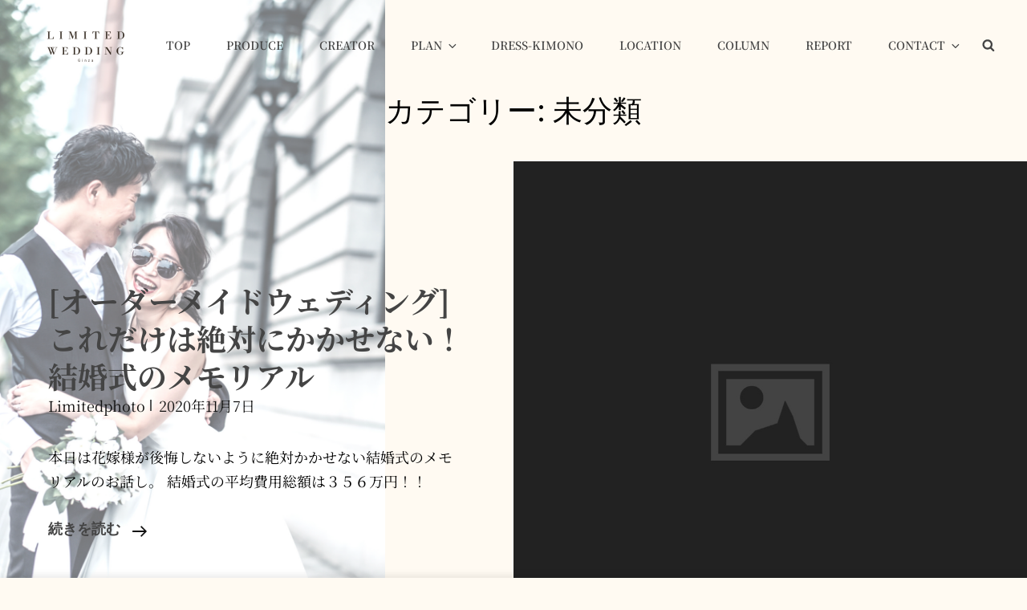

--- FILE ---
content_type: text/css
request_url: https://limited-wedding.com/photo-wedding/wp-content/plugins/simple-cta-button/assets/css/front.css?ver=1.2.1
body_size: 471
content:
.simple-cta-container {
    position: fixed;
    bottom: 0;
    left: 0;
    width: 100%;
    padding: 15px;
    box-sizing: border-box;
    z-index: 9999;
    display: flex;
    flex-direction: column;
    align-items: center;
    box-shadow: 0 -2px 10px rgba(0, 0, 0, 0.1);
    transition: transform 0.3s ease;
}

.simple-cta-container.hidden {
    transform: translateY(100%);
}

.simple-cta-title {
    margin-bottom: 10px;
    font-size: 16px;
    font-weight: bold;
    text-align: center;
    width: 100%;
    max-width: 800px;
}

.simple-cta-button {
    display: inline-block;
    padding: 10px 20px;
    border-radius: 5px;
    text-decoration: none;
    font-weight: bold;
    text-align: center;
    cursor: pointer;
    transition: background-color 0.3s ease;
    width: 80%;
    max-width: 800px;
    min-width: 280px;
    font-size: 18px;
}

.simple-cta-button:hover {
    opacity: 0.9;
}

.simple-cta-shortcode {
    padding: 20px;
    margin: 20px 0;
    border-radius: 5px;
    box-shadow: 0 2px 5px rgba(0, 0, 0, 0.1);
    text-align: center;
}

@media (max-width: 1200px) {
    .simple-cta-button {
        width: 85%;
    }
}

@media (max-width: 992px) {
    .simple-cta-button {
        width: 90%;
    }
}

@media (max-width: 768px) {
    .simple-cta-container {
        padding: 10px;
    }
    
    .simple-cta-title {
        font-size: 14px;
        max-width: 600px;
    }
    
    .simple-cta-button {
        padding: 8px 16px;
        width: 90%;
        min-width: 250px;
    }
}

@media (max-width: 480px) {
    .simple-cta-button {
        width: 90%;
        min-width: 220px;
    }
}



--- FILE ---
content_type: application/javascript
request_url: https://limited-wedding.com/photo-wedding/wp-content/plugins/simple-cta-button/assets/js/front.js?ver=1.2.1
body_size: 1172
content:
jQuery(document).ready(function($) {
    var ctaContainer = $('#simple-cta-container');
    var settings = simple_cta_params.settings;
    var lastScrollTop = 0;
    var ctaVisible = false;
    var impressionLogged = false;
    
    // CTAの表示
    function showCTA() {
        ctaContainer.removeClass('hidden');
        ctaVisible = true;
        
        // インプレッションを記録（まだ記録していない場合のみ）
        if (ctaVisible && !impressionLogged) {
            $.ajax({
                url: simple_cta_params.ajax_url,
                type: 'POST',
                data: {
                    action: 'log_cta_impression',
                    nonce: simple_cta_params.nonce,
                    post_id: simple_cta_params.post_id
                }
            });
            impressionLogged = true;
        }
    }
    
    // CTAの非表示
    function hideCTA() {
        ctaContainer.addClass('hidden');
        ctaVisible = false;
    }
    
    // 表示タイミングに基づいて初期状態を設定
    // 初期表示を設定
    if (settings.display_timing === 'immediate') {
        // 即時表示
        showCTA();
    } else if (settings.display_timing === 'delay') {
        // 遅延表示
        hideCTA(); // 最初は非表示
        setTimeout(function() {
            showCTA();
        }, settings.delay_seconds * 1000);
    } else if (settings.display_timing === 'scroll') {
        // スクロール表示
        hideCTA(); // 最初は非表示
        
        $(window).on('scroll', function() {
            var scrollPercent = ($(window).scrollTop() / ($(document).height() - $(window).height())) * 100;
            
            if (scrollPercent >= settings.scroll_percent && !ctaVisible) {
                showCTA();
            }
        });
    }
    
    // スクロール時の表示/非表示
    $(window).on('scroll', function() {
        var st = $(this).scrollTop();
        
        // 上スクロール時の処理
        if (st < lastScrollTop && ctaVisible && settings.hide_on_up_scroll === 'yes') {
            hideCTA();
        }
        
        // 下スクロール時の処理
        if (st > lastScrollTop && !ctaVisible) {
            // 表示条件によって再表示するかどうかを判断
            if (settings.display_timing === 'immediate') {
                // 即時表示の場合は常に再表示
                showCTA();
            } else if (settings.display_timing === 'delay') {
                // 遅延表示の場合、遅延時間が経過していれば再表示
                var currentTime = new Date().getTime();
                if (currentTime - pageLoadTime >= settings.delay_seconds * 1000) {
                    showCTA();
                }
            } else if (settings.display_timing === 'scroll') {
                // スクロール表示の場合、スクロール位置を再確認
                var scrollPercent = ($(window).scrollTop() / ($(document).height() - $(window).height())) * 100;
                if (scrollPercent >= settings.scroll_percent) {
                    showCTA();
                }
            }
        }
        
        lastScrollTop = st;
    });
    
    // ページの読み込み時間を記録
    var pageLoadTime = new Date().getTime();
    
    // ボタンクリック時のイベント
    $('.simple-cta-button').on('click', function() {
        // クリックを記録
        $.ajax({
            url: simple_cta_params.ajax_url,
            type: 'POST',
            data: {
                action: 'log_cta_click',
                nonce: simple_cta_params.nonce,
                post_id: $(this).data('post-id')
            }
        });
    });
});